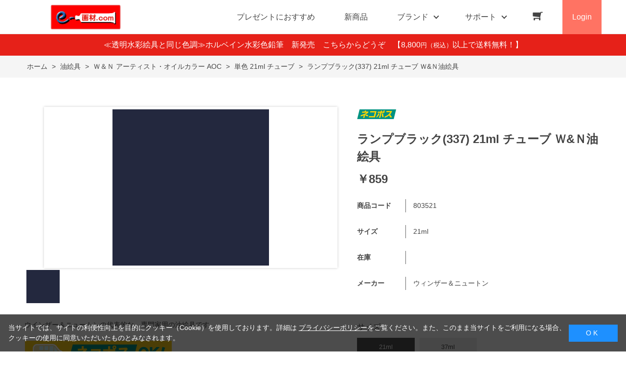

--- FILE ---
content_type: text/html; charset=utf-8
request_url: https://www.e-gazai.com/shop/g/g803521/
body_size: 11769
content:
<!DOCTYPE html>
<html data-browse-mode="P" lang="ja" >
<head>
<meta charset="UTF-8">
<title>［画材の専門店］e-画材.com ランプブラック(337) 21ml チューブ Ｗ&amp;Ｎ油絵具(21ml): 油絵具画材・額縁のオンラインショップ</title>
<link rel="canonical" href="https://www.e-gazai.com/shop/g/g803521/">


<meta name="description" content="画材の専門店 e-画材.com、画材の通販サイトです。油絵具・水彩絵具・アクリル絵具や色鉛筆・キャンバス・スケッチブック・イーゼル・日本画用品・画筆・額縁など、画材全般を取り扱っています。ランプブラック(337) 21ml チューブ Ｗ&amp;Ｎ油絵具(21ml)のページです。">
<meta name="keywords" content="画材,画材販売,画材通販,絵具,イーゼル803521,ランプブラック(337) 21ml チューブ Ｗ&amp;Ｎ油絵具,21ml画材店,画材屋,キャンバス,色鉛筆,日本画">

<meta name="wwwroot" content="" />
<meta name="rooturl" content="https://www.e-gazai.com" />
<meta name="viewport" content="width=1200">
<link rel="stylesheet" type="text/css" href="https://ajax.googleapis.com/ajax/libs/jqueryui/1.12.1/themes/ui-lightness/jquery-ui.min.css">
<link rel="stylesheet" type="text/css" href="/css/sys/reset.css">
<link rel="stylesheet" type="text/css" href="/css/sys/base.css">

<link rel="stylesheet" type="text/css" href="/css/sys/base_form.css" >
<link rel="stylesheet" type="text/css" href="/css/sys/base_misc.css" >
<link rel="stylesheet" type="text/css" href="/css/sys/layout.css" >
<link rel="stylesheet" type="text/css" href="/css/sys/block_icon_image.css"  >
<link rel="stylesheet" type="text/css" href="/css/sys/block_common.css" >
<link rel="stylesheet" type="text/css" href="/css/sys/block_customer.css" >
<link rel="stylesheet" type="text/css" href="/css/sys/block_goods.css" >
<link rel="stylesheet" type="text/css" href="/css/sys/block_order.css" >
<link rel="stylesheet" type="text/css" href="/css/sys/block_misc.css" >
<link rel="stylesheet" type="text/css" href="/css/sys/block_store.css" >
<link rel="stylesheet" type="text/css" href="/css/sys/block_no_code_cms.css" >
<script src="https://ajax.googleapis.com/ajax/libs/jquery/3.7.1/jquery.min.js" ></script>
<script src="https://ajax.googleapis.com/ajax/libs/jqueryui/1.14.1/jquery-ui.min.js?ver=20251201" ></script>


    <script src="https://code.jquery.com/jquery-migrate-1.4.1.min.js"></script>

<script src="/lib/jquery.cookie.js" ></script>
<script src="/lib/jquery.balloon.js" ></script>
<script src="/lib/goods/jquery.tile.min.js" ></script>
<script src="/lib/modernizr-custom.js" ></script>
<script src="/js/sys/tmpl.js" ></script>
<script src="/js/sys/msg.js?ver=20240731" ></script>
<script src="/js/sys/sys.js" ></script>
<script src="/js/sys/common.js" ></script>
<script src="/js/sys/search_suggest.js" ></script>
<script src="/js/sys/ui.js" ></script>





<meta name="google-site-verification" content="hiJHv_rwHajVi3OjQvGZao8LP7klO6bN6zo8wGyDhQs" />

<!-- Google Tag Manager -->
<script>(function(w,d,s,l,i){w[l]=w[l]||[];w[l].push({'gtm.start':
new Date().getTime(),event:'gtm.js'});var f=d.getElementsByTagName(s)[0],
j=d.createElement(s),dl=l!='dataLayer'?'&l='+l:'';j.async=true;j.src=
'https://www.googletagmanager.com/gtm.js?id='+i+dl;f.parentNode.insertBefore(j,f);
})(window,document,'script','dataLayer','GTM-N7J5X3DK');</script>
<!-- End Google Tag Manager -->

<script async src="https://s.yimg.jp/images/listing/tool/cv/ytag.js"></script>
<script>
window.yjDataLayer = window.yjDataLayer || [];
function ytag() { yjDataLayer.push(arguments); }
ytag({"type":"ycl_cookie"});
</script>

<link rel="stylesheet" type="text/css" href="/css/usr/base.css">
<link rel="stylesheet" type="text/css" href="/css/usr/layout.css">
<link rel="stylesheet" type="text/css" href="/css/usr/block.css">
<link rel="stylesheet" type="text/css" href="/css/usr/user.css">
<link rel="stylesheet" type="text/css" href="/css/usr/slick.css">
<link rel="stylesheet" type="text/css" href="/css/usr/color.css">
<link rel="stylesheet" type="text/css" href="/css/usr/product_category_menu.css">
<link rel="stylesheet" type="text/css" href="/css/usr/freepage.css">
<script src="/js/usr/slick.min.js"></script>
<link rel="SHORTCUT ICON" href="/favicon.ico">
<link rel="stylesheet" type="text/css" href="https://maxcdn.bootstrapcdn.com/font-awesome/4.7.0/css/font-awesome.min.css">
<!-- etm meta -->
<meta property="etm:device" content="desktop" />
<meta property="etm:page_type" content="goods" />
<meta property="etm:cart_item" content="[]" />
<meta property="etm:attr" content="" />
<meta property="etm:goods_detail" content="{&quot;goods&quot;:&quot;803521&quot;,&quot;category&quot;:&quot;81A03002&quot;,&quot;name&quot;:&quot;ランプブラック(337) 21ml チューブ Ｗ\u0026Ｎ油絵具&quot;,&quot;variation_name1&quot;:&quot;21ml&quot;,&quot;variation_name2&quot;:&quot;&quot;,&quot;item_code&quot;:&quot;&quot;,&quot;backorder_fg&quot;:&quot;0&quot;,&quot;s_dt&quot;:&quot;2003/06/21&quot;,&quot;f_dt&quot;:&quot;&quot;,&quot;release_dt&quot;:&quot;&quot;,&quot;regular&quot;:&quot;0&quot;,&quot;set_fg&quot;:&quot;0&quot;,&quot;stock_status&quot;:&quot;1&quot;,&quot;price&quot;:&quot;859&quot;,&quot;sale_fg&quot;:&quot;false&quot;,&quot;brand&quot;:&quot;winsornewton&quot;,&quot;brand_name&quot;:&quot;ウィンザー＆ニュートン&quot;,&quot;category_name&quot;:&quot;単色 21ml チューブ&quot;,&quot;category_code1&quot;:&quot;81A0&quot;,&quot;category_name1&quot;:&quot;油絵具&quot;,&quot;category_code2&quot;:&quot;81A030&quot;,&quot;category_name2&quot;:&quot;Ｗ＆Ｎ アーティスト・オイルカラー AOC&quot;,&quot;category_code3&quot;:&quot;81A03002&quot;,&quot;category_name3&quot;:&quot;単色 21ml チューブ&quot;,&quot;category_code4&quot;:&quot;81A03002&quot;,&quot;category_name4&quot;:&quot;単色 21ml チューブ&quot;}" />
<meta property="etm:goods_keyword" content="[{&quot;goods&quot;:&quot;803521&quot;,&quot;stock&quot;:&quot;21ML&quot;},{&quot;goods&quot;:&quot;803521&quot;,&quot;stock&quot;:&quot;803521&quot;},{&quot;goods&quot;:&quot;803521&quot;,&quot;stock&quot;:&quot;Ｗ\u0026Ｎ油絵具&quot;},{&quot;goods&quot;:&quot;803521&quot;,&quot;stock&quot;:&quot;ウィンザー＆ニュートン&quot;},{&quot;goods&quot;:&quot;803521&quot;,&quot;stock&quot;:&quot;グレー・ブラック系&quot;},{&quot;goods&quot;:&quot;803521&quot;,&quot;stock&quot;:&quot;チューブ&quot;},{&quot;goods&quot;:&quot;803521&quot;,&quot;stock&quot;:&quot;ランプ&quot;},{&quot;goods&quot;:&quot;803521&quot;,&quot;stock&quot;:&quot;ランプブラック（337）&quot;},{&quot;goods&quot;:&quot;803521&quot;,&quot;stock&quot;:&quot;絵具&quot;},{&quot;goods&quot;:&quot;803521&quot;,&quot;stock&quot;:&quot;油絵&quot;},{&quot;goods&quot;:&quot;803521&quot;,&quot;stock&quot;:&quot;油絵の具&quot;},{&quot;goods&quot;:&quot;803521&quot;,&quot;stock&quot;:&quot;油絵具&quot;}]" />
<meta property="etm:goods_event" content="[]" />
<meta property="etm:goods_genre" content="[]" />



<script src="/js/usr/goods.js"></script>
<script src="/js/usr/user.js"></script>
<!-- etm meta -->
<script src="/js/sys/goods_ajax_cart.js"></script>
<script src="/js/sys/goods_ajax_bookmark.js"></script>
<script src="/js/sys/goods_ajax_quickview.js"></script>

<!-- Global site tag (gtag.js) - Google Analytics -->
<script async src="https://www.googletagmanager.com/gtag/js?id=G-PM580QVR8M"></script>
<script>
  const trackingcode = "G-PM580QVR8M";
  window.dataLayer = window.dataLayer || [];
  function gtag(){dataLayer.push(arguments);}
  gtag('js', new Date());
  
    gtag('config', trackingcode, { user_id: null });
  
</script>









</head>
<body class="page-goods" >




<div class="wrapper">
	
		
		
				<!-- header -->
<div class="header-pt2" id="header-wrapper">
<header id="header" class="pane-header active">
	<div class="container">
		<div class="block-header-logo">
			<a class="block-header-logo--link" href="/shop"><img class="block-header-logo--img" alt="sitelogo" src="/img/usr/common/e-gazai_logo.png"></a>
		</div>
		<nav class="pane-globalnav">
			<div class="container">
				<div class="block-globalnav">
					<ul class="block-globalnav--item-list">
						<li>
							<a href="/shop/r/r50/" class="bg-after-color">プレゼントにおすすめ</a>
						</li>
						<li>
							<a href="/shop/e/enewgoods/" class="bg-after-color">新商品</a>
						</li>
						<li class="js-animation-hover">
							<span>ブランド</span>
							<div class="block-globalnav-menu">
								<div class="inner">
									<div class="block-globalnav-menu-main">
										<h2>BRAND<span>ブランド</span></h2>
										<ul>
											<li><a href="/shop/r/r6001/"><img src="/img/usr/common/bland_01.jpg" alt="ホルベイン"><div>ホルベイン</div></a></li>
											<li><a href="/shop/pages/golden_acrylics.aspx"><img src="/img/usr/common/bland_06.jpg" alt="ゴールデン"><div>ゴールデン</div></a></li>
											<li><a href="/shop/r/r6018/"><img src="/img/usr/common/bland_02.jpg" alt="ウィンザー＆ニュートン"><div>ウィンザー＆ニュートン</div></a></li>
											<li><a href="/shop/r/r6017/"><img src="/img/usr/common/bland_03.jpg" alt="リキテックス"><div>リキテックス</div></a></li>
											<li><a href="/shop/r/r6012/"><img src="/img/usr/common/bland_05.jpg" alt="アムステルダム"><div>アムステルダム</div></a></li>
											<li><a href="/shop/r/r60/"><img src="/img/usr/common/bland_etc.jpg" alt="すべてのブランド"><div>すべてのブランド</div></a></li>
										</ul>
									</div>
								</div>
							</div>
						</li>
						<li class="js-animation-hover">
							<span>サポート</span>
							<div class="block-globalnav-menu">
								<div class="inner">
									<div class="block-globalnav-menu-sub">
										<h2>SUPPORT<span>サポート</span></h2>
										<ul>
											<li>
												<h3>GUIDE<span>ご利用ガイド</span></h3>
												<ul>
													<li><a href="/shop/pages/guide.aspx">はじめての方へ</a></li>
													<li><a href="/shop/pages/guide.aspx#guide_02">会員登録について</a></li>
													<li><a href="/shop/pages/guide.aspx#guide_03">お支払い方法について</a></li>
													<li><a href="/shop/pages/guide.aspx#guide_04">配送方法について</a></li>
													<li><a href="/shop/pages/guide.aspx#guide_05">返品について</a></li>
													<li><a href="/shop/pages/guide.aspx#guide_06">ご注文のキャンセルについて</a></li>
													<li><a href="/shop/pages/guide.aspx#guide_07">ポイントについて</a></li>
													<li><a href="/shop/pages/guide.aspx#guide_08">免責事項</a></li>
													<li><a href="/shop/pages/guide.aspx#guide_09">お問い合わせ先</a></li>
												</ul>
											</li>
											<li>
												<h3>HELP<span>ヘルプ</span></h3>
												<ul>
													<li><a href="/shop/pages/faq.aspx">よくあるご質問</a></li>
													<li><a href="/shop/contact/contact.aspx">お問い合わせフォーム</a></li>
												</ul>
											</li>
											<li>
												<h3>COMPANY<span>企業情報</span></h3>
												<ul>
													<li><a href="/shop/pages/company.aspx">会社概要</a></li>
													<li><a href="/shop/pages/privacy.aspx">プライバシーポリシー</a></li>
													<li><a href="/shop/pages/law.aspx">特定商取引法に基づく表記</a></li>
												</ul>
											</li>
										</ul>
									</div>
								</div>
							</div>
						</li>
						<li class="block-globalnav--cart"><a href="/shop/cart/cart.aspx" class="text-hover-color"><span class="block-headernav--cart-count js-cart-count bg-color" style="display: inline;"></span><i class="fa fa-shopping-cart" aria-hidden="true"></i></a></li>
						<li class="block-globalnav--login">
							<a href="/shop/customer/menu.aspx">Login</a>
						</li>
					</ul>
				</div>
			</div>
		</nav>
		<!-- nav -->
	</div>
	<!-- container -->
</header>
</div>
<div id="header-news"><p><a href="/shop/c/c81J00812/" style="color:#FFF; text-decoration: none;">≪透明水彩絵具と同じ色調≫ホルベイン水彩色鉛筆　新発売　こちらからどうぞ　</a>【8,800<span class="price-small">円（税込）</span>以上で送料無料！】</p></div>
<!-- header -->
				
					
				
		
	
	
<div class="pane-topic-path">
	<div class="container">
		<div class="block-topic-path">
	<ul class="block-topic-path--list" id="bread-crumb-list" itemscope itemtype="https://schema.org/BreadcrumbList">
		<li class="block-topic-path--category-item block-topic-path--item__home" itemscope itemtype="https://schema.org/ListItem" itemprop="itemListElement">
	<a href="https://www.e-gazai.com/shop/default.aspx" itemprop="item">
		<span itemprop="name">ホーム</span>
	</a>
	<meta itemprop="position" content="1" />
</li>

<li class="block-topic-path--category-item" itemscope itemtype="https://schema.org/ListItem" itemprop="itemListElement">
	&gt;
	<a href="https://www.e-gazai.com/shop/c/c81A0/" itemprop="item">
		<span itemprop="name">油絵具</span>
	</a>
	<meta itemprop="position" content="2" />
</li>


<li class="block-topic-path--category-item" itemscope itemtype="https://schema.org/ListItem" itemprop="itemListElement">
	&gt;
	<a href="https://www.e-gazai.com/shop/c/c81A030/" itemprop="item">
		<span itemprop="name">Ｗ＆Ｎ アーティスト・オイルカラー AOC</span>
	</a>
	<meta itemprop="position" content="3" />
</li>


<li class="block-topic-path--category-item" itemscope itemtype="https://schema.org/ListItem" itemprop="itemListElement">
	&gt;
	<a href="https://www.e-gazai.com/shop/c/c81A03002/" itemprop="item">
		<span itemprop="name">単色 21ml チューブ</span>
	</a>
	<meta itemprop="position" content="4" />
</li>


<li class="block-topic-path--category-item block-topic-path--item__current" itemscope itemtype="https://schema.org/ListItem" itemprop="itemListElement">
	&gt;
	<a href="https://www.e-gazai.com/shop/g/g803521/" itemprop="item">
		<span itemprop="name">ランプブラック(337) 21ml チューブ Ｗ&amp;Ｎ油絵具</span>
	</a>
	<meta itemprop="position" content="5" />
</li>


	</ul>

</div>
	</div>
</div>
<div class="pane-contents">
<div class="container">
<main class="pane-main">
<script>
jQuery(function () {
  jQuery('.block-goods-favorite--btn').insertAfter('.block-add-cart--btn');
});
</script>
<link rel="stylesheet" href="/lib/jquery.bxslider.css">
<script src="/lib/jquery.bxslider.min.js" defer></script>
<script src="/js/sys/color_variation_goods_images.js" defer></script>


<div class="block-goods-detail">
	<div class="pane-goods-header">

		<input type="hidden" value="803521" id="hidden_variation_group">
		<input type="hidden" value="0" id="variation_design_type">
		<input type="hidden" value="803521" id="hidden_goods">
		<input type="hidden" value="ランプブラック(337) 21ml チューブ Ｗ&amp;Ｎ油絵具" id="hidden_goods_name">
		<input type="hidden" value="91332913c8baccd81cec2485b4522dac62ef5785f4027fe8438fb27413d9463a" id="js_crsirefo_hidden">
		
	</div>

	<div class="pane-goods-left-side block-goods-detail--color-variation-goods-image" id="gallery">
		<div class="js-goods-detail-goods-slider">
			
			<div class="block-src-L js-goods-img-item block-goods-detail-line-item">
				<a name="" title="" >
					<figure><img class="block-src-1--image" src="/img/goods/L/803521.jpg" alt="" ></figure>
				</a>
				
			</div>
			
		</div >
		<div class="block-goods-detail--color-variation-goods-thumbnail-form">
			<div class="block-goods-gallery block-goods-detail--color-variation-goods-thumbnail-images" id="gallery">
				<ul class="js-goods-detail-gallery-slider">
					
						<li class="block-goods-gallery--color-variation-src-L block-goods-gallery--color-variation-src">
							<a href="/img/goods/L/803521.jpg" name="803521" title="803521">
								<figure class="img-center"><img src="/img/goods/L/803521.jpg" alt="" ></figure>
							</a>
							<p class="block-goods-detail--color-variation-goods-color-name"></p>
							
						</li>
					
				</ul>
				<div class="block-goods-detail--color-variation-goods-thumbnail-control">
					<div class="color-variation-prev"></div>
					<div class="color-variation-next"></div>
				</div>
			</div>
		</div>


					




		<dl class="block-goods-comment1">
			<dd>ウインザー＆ニュートンの代表的な、専門家用の油絵具です。<br><br><a href="/shop/pages/g_shipping-nekoposu.aspx" target="_blank"><img src="/img/usr/common/nekoposu_banner.jpg"></a></dd>
		</dl>


		<dl class="block-goods-comment2">
			<dd>【世界が認める最高級ブランド】<br><br>◆全114色<br>◆純度・品質・信頼性ともに最高級グレードの油絵具です。<br>◆顔料濃度が高く、スムーズな使い心地。<br>◆着色力が高く、ほとんどの色が「専門家用堅牢色」としてランクされています。<br>◆チューブから出した色、薄く引き伸ばした時の色、顔料配合の強度、彩度などを考慮し、選び抜かれた色彩。<br>◆他の油絵具と混ぜることもできます。<br>◆画用液を混ぜて、光沢度、乾燥速度、質感などを自由に変えられます。</dd>
		</dl>


		<dl class="block-goods-comment3">
			<dd>堅牢性・・・AA 極めて堅牢な色<br>透明性・・・不透明</dd>
		</dl>




	</div>
	<div class="pane-goods-right-side">
	<form name="frm" method="GET" action="/shop/cart/cart.aspx">


		<div class="block-icon">
			
			
			
			<span class="block-icon--src1"><img src="/img/icon/nekoposu.png" alt="ネコポス可"></span>
			
			
			
			
			
		</div>


		<div class="block-goods-name">
			<h1 class="h1 block-goods-name--text js-enhanced-ecommerce-goods-name">ランプブラック(337) 21ml チューブ Ｗ&amp;Ｎ油絵具</h1>
		</div>
		<div class="block-goods-price">

	
	
			<div class="block-goods-price--price price js-enhanced-ecommerce-goods-price">
				￥859
			</div>
	
		
	
	
			

			
		</div>

		<dl class="goods-detail-description block-goods-code">
			<dt>商品コード</dt>
			<dd id="spec_goods">803521</dd>
		</dl>













		<dl class="goods-detail-description block-goods-size">
			<dt>サイズ</dt>
			<dd id="spec_variation_name1" class="js-enhanced-ecommerce-variation-name">21ml</dd>
		</dl>



	



		<dl class="goods-detail-description block-goods-stock">
			<dt>在庫</dt>
			<dd id="spec_stock_msg"></dd>
		</dl>


	
		<dl class="goods-detail-description block-goods-spec">
			<dt>メーカー</dt>
			<dd>ウィンザー＆ニュートン</dd>
		</dl>
	







		<div class="block-variation">

	<div class="block-variation block-size">
		<h2 class="block-variation--name block-size--name">サイズ</h2>
		<div class="block-variation--item-list block-size--item-list">
			
				<dl class="block-variation--item block-size--item active size-enable-stock">
					<dt class="block-variation--item-term block-size--item-term">
						<span>21ml</span>
					</dt>
				</dl>
			
				<dl class="block-variation--item block-size--item size-enable-stock">
					<dt class="block-variation--item-term block-size--item-term" onclick="location.href='/shop/g/g803522/';">
						<span>37ml</span>
					</dt>
				</dl>
			
		</div>
		<div class="block-variation--selected-item">選択されたサイズ：21ml</div>
	</div>

<input type="hidden" name="goods" value="803521">
</div>


	
		<div class="block-add-cart">
	
		
		<button class="block-add-cart--btn btn btn-primary js-enhanced-ecommerce-add-cart-detail" type="submit" value="買い物かごへ入れる">買い物かごへ入れる</button>
	
</div>

	
	
		
	
	






		<div class="block-contact-about-goods">
	<a class="block-contact-about-goods--btn btn btn-default" href="/shop/contact/contact.aspx?goods=803521&amp;subject_id=00000001">この商品について問い合わせる</a>
</div>



		<div class="block-goods-favorite">

    <a class="block-goods-favorite--btn btn btn-default js-animation-bookmark js-enhanced-ecommerce-goods-bookmark" href="https://www.e-gazai.com/shop/customer/bookmark.aspx?goods=803521&crsirefo_hidden=91332913c8baccd81cec2485b4522dac62ef5785f4027fe8438fb27413d9463a">お気に入りに登録する</a>

</div>
		<div id="cancel-modal" data-title="お気に入りの解除" style="display:none;">
    <div class="modal-body">
        <p>お気に入りを解除しますか？</p>
    </div>
    <div class="modal-footer">
        <input type="button" name="btncancel" class="btn btn-secondary" value="キャンセル">
        <a class="btn btn-primary block-goods-favorite-cancel--btn js-animation-bookmark js-modal-close">OK</a>
        <div class="bookmarkmodal-option">
            <a class="btn btn-secondary" href="/shop/customer/bookmark_guest.aspx">お気に入り一覧へ</a>
        </div>
    </div>
</div>


	</form>
	</div>
	<div class="pane-goods-center">








		<div class="vsm-goods">
<div class="ecbn-selection-widget" data-type="goods" data-selection="e-gazai_com" data-goods-hidden-id="hidden_goods" data-userid="e60a0d00-2527-4fc4-be82-3368d953a005" style="display:none;"></div>
<script type="text/javascript" src="https://www.visumo.jp/MediaManagement/WebApi/ecbn-selection-widget.js" defer></script>
</div>

		
	</div>
	<div class="pane-goods-footer">
		<div class="block-goods-footer-cart">

			<form name="frm" method="GET" action="/shop/cart/cart.aspx">
				
				<div>
					<input type="hidden" value=803521 name="goods">
					<div class="block-add-cart">
	
		
		<button class="block-add-cart--btn btn btn-primary js-enhanced-ecommerce-add-cart-detail" type="submit" value="買い物かごへ入れる">買い物かごへ入れる</button>
	
</div>
 	 
				</div> 
			</form>



			<div class="block-contact-about-goods">
	<a class="block-contact-about-goods--btn btn btn-default" href="/shop/contact/contact.aspx?goods=803521&amp;subject_id=00000001">この商品について問い合わせる</a>
</div>



			<div class="block-goods-favorite">

    <a class="block-goods-favorite--btn btn btn-default js-animation-bookmark js-enhanced-ecommerce-goods-bookmark" href="https://www.e-gazai.com/shop/customer/bookmark.aspx?goods=803521&crsirefo_hidden=91332913c8baccd81cec2485b4522dac62ef5785f4027fe8438fb27413d9463a">お気に入りに登録する</a>

</div>

		</div>




		<div class="block-accessory-list">
			<h2 class="block-accessory-list--name">この商品を買った人はこんな商品も買っています</h2>
<div class="block-accessory-list--list" id="block_of_recommend">
	
	


<ul class="block-thumbnail-t">
<li>
<dl class="block-thumbnail-t--goods js-enhanced-ecommerce-item">
	<dt class="block-thumbnail-t--goods-image ">

		<a href="/shop/g/g801882/" title="スペシャルペンチングオイル リンシードベース 200ml ビン入 (O431) ホルベイン画用液" class="js-enhanced-ecommerce-image"><figure class="img-center"><img alt="スペシャルペンチングオイル リンシードベース 200ml ビン入 (O431) ホルベイン画用液" src="/img/goods/S/801882_s.jpg" ></figure></a>

	</dt>
	<dd class="block-thumbnail-t--goods-description">

		<div class="block-thumbnail-t--goods-name"><a href="/shop/g/g801882/" title="スペシャルペンチングオイル リンシードベース 200ml ビン入 (O431) ホルベイン画用液" class="js-enhanced-ecommerce-goods-name" data-category="調合溶き油(81A01003)" data-category1="油絵具(81A0)" data-category2="ホルベイン画用液(81A010)" data-category3="調合溶き油(81A01003)"data-category4="調合溶き油(81A01003)"  data-brand="ホルベイン(holbein)">スペシャルペンチングオイル リンシードベース 200ml ビン入 (O431) ホルベイン画用液</a></div>

		
<div class="variation-name js-enhanced-ecommerce-variation-name">（200ml）</div>


		<div class="block-thumbnail-t--price-infos">
			
			<div class="block-thumbnail-t--price-items">
					<div class="block-thumbnail-t--price price js-enhanced-ecommerce-goods-price">￥1,404</div>

	

			
			</div>
		</div>

	</dd>
</dl>

</li>
<li>
<dl class="block-thumbnail-t--goods js-enhanced-ecommerce-item">
	<dt class="block-thumbnail-t--goods-image ">

		<a href="/shop/g/g801852/" title="ターペンタイン(テレビン) 1000ml缶入 (O201) ホルベイン画用液" class="js-enhanced-ecommerce-image"><figure class="img-center"><img alt="ターペンタイン(テレビン) 1000ml缶入 (O201) ホルベイン画用液" src="/img/goods/S/801852_s.jpg" ></figure></a>

	</dt>
	<dd class="block-thumbnail-t--goods-description">

		<div class="block-thumbnail-t--goods-name"><a href="/shop/g/g801852/" title="ターペンタイン(テレビン) 1000ml缶入 (O201) ホルベイン画用液" class="js-enhanced-ecommerce-goods-name" data-category="揮発性溶き油(81A01001)" data-category1="油絵具(81A0)" data-category2="ホルベイン画用液(81A010)" data-category3="揮発性溶き油(81A01001)"data-category4="揮発性溶き油(81A01001)"  data-brand="ホルベイン(holbein)">ターペンタイン(テレビン) 1000ml缶入 (O201) ホルベイン画用液</a></div>

		
<div class="variation-name js-enhanced-ecommerce-variation-name">（1000ml）</div>


		<div class="block-thumbnail-t--price-infos">
			
			<div class="block-thumbnail-t--price-items">
					<div class="block-thumbnail-t--price price js-enhanced-ecommerce-goods-price">￥5,082</div>

	

			
			</div>
		</div>

	</dd>
</dl>

</li>
<li>
<dl class="block-thumbnail-t--goods js-enhanced-ecommerce-item">
	<dt class="block-thumbnail-t--goods-image ">

		<a href="/shop/g/g801180/" title="カドミウムグリーンライト (H296) 9号40ml ホルベイン・アーチスト油絵具" class="js-enhanced-ecommerce-image"><figure class="img-center"><img alt="カドミウムグリーンライト (H296) 9号40ml ホルベイン・アーチスト油絵具" src="/img/goods/S/801179_1_s.jpg" ></figure></a>

	</dt>
	<dd class="block-thumbnail-t--goods-description">

		<div class="block-thumbnail-t--goods-name"><a href="/shop/g/g801180/" title="カドミウムグリーンライト (H296) 9号40ml ホルベイン・アーチスト油絵具" class="js-enhanced-ecommerce-goods-name" data-category="単色 9号40ml(81A00103)" data-category1="油絵具(81A0)" data-category2="ホルベイン・アーチスト油絵具(81A001)" data-category3="単色 9号40ml(81A00103)"data-category4="単色 9号40ml(81A00103)"  data-brand="ホルベイン(holbein)">カドミウムグリーンライト (H296) 9号40ml ホルベイン・アーチスト油絵具</a></div>

		
<div class="variation-name js-enhanced-ecommerce-variation-name">（9号40ml）</div>


		<div class="block-thumbnail-t--price-infos">
			
			<div class="block-thumbnail-t--price-items">
					<div class="block-thumbnail-t--price price js-enhanced-ecommerce-goods-price">￥2,125</div>

	

			
			</div>
		</div>

	</dd>
</dl>

</li>
<li>
<dl class="block-thumbnail-t--goods js-enhanced-ecommerce-item">
	<dt class="block-thumbnail-t--goods-image ">

		<a href="/shop/g/g801184/" title="カドミウムグリーン (H282) 9号40ml ホルベイン・アーチスト油絵具" class="js-enhanced-ecommerce-image"><figure class="img-center"><img alt="カドミウムグリーン (H282) 9号40ml ホルベイン・アーチスト油絵具" src="/img/goods/S/801183_1_s.jpg" ></figure></a>

	</dt>
	<dd class="block-thumbnail-t--goods-description">

		<div class="block-thumbnail-t--goods-name"><a href="/shop/g/g801184/" title="カドミウムグリーン (H282) 9号40ml ホルベイン・アーチスト油絵具" class="js-enhanced-ecommerce-goods-name" data-category="単色 9号40ml(81A00103)" data-category1="油絵具(81A0)" data-category2="ホルベイン・アーチスト油絵具(81A001)" data-category3="単色 9号40ml(81A00103)"data-category4="単色 9号40ml(81A00103)"  data-brand="ホルベイン(holbein)">カドミウムグリーン (H282) 9号40ml ホルベイン・アーチスト油絵具</a></div>

		
<div class="variation-name js-enhanced-ecommerce-variation-name">（9号40ml）</div>


		<div class="block-thumbnail-t--price-infos">
			
			<div class="block-thumbnail-t--price-items">
					<div class="block-thumbnail-t--price price js-enhanced-ecommerce-goods-price">￥3,418</div>

	

			
			</div>
		</div>

	</dd>
</dl>

</li>
<li>
<dl class="block-thumbnail-t--goods js-enhanced-ecommerce-item">
	<dt class="block-thumbnail-t--goods-image ">

		<a href="/shop/g/g801867/" title="リンシードオイル 200ml ビン入 (O402) ホルベイン画用液" class="js-enhanced-ecommerce-image"><figure class="img-center"><img alt="リンシードオイル 200ml ビン入 (O402) ホルベイン画用液" src="/img/goods/S/801867_s.jpg" ></figure></a>

	</dt>
	<dd class="block-thumbnail-t--goods-description">

		<div class="block-thumbnail-t--goods-name"><a href="/shop/g/g801867/" title="リンシードオイル 200ml ビン入 (O402) ホルベイン画用液" class="js-enhanced-ecommerce-goods-name" data-category="植物性溶き油(81A01002)" data-category1="油絵具(81A0)" data-category2="ホルベイン画用液(81A010)" data-category3="植物性溶き油(81A01002)"data-category4="植物性溶き油(81A01002)"  data-brand="ホルベイン(holbein)">リンシードオイル 200ml ビン入 (O402) ホルベイン画用液</a></div>

		
<div class="variation-name js-enhanced-ecommerce-variation-name">（200ml）</div>


		<div class="block-thumbnail-t--price-infos">
			
			<div class="block-thumbnail-t--price-items">
					<div class="block-thumbnail-t--price price js-enhanced-ecommerce-goods-price">￥1,404</div>

	

			
			</div>
		</div>

	</dd>
</dl>

</li>
<li>
<dl class="block-thumbnail-t--goods js-enhanced-ecommerce-item">
	<dt class="block-thumbnail-t--goods-image ">

		<a href="/shop/g/g801657/" title="チタニウムホワイト (H413) 10号50ml ホルベイン・アーチスト油絵具" class="js-enhanced-ecommerce-image"><figure class="img-center"><img alt="チタニウムホワイト (H413) 10号50ml ホルベイン・アーチスト油絵具" src="/img/goods/S/801656_1_s.jpg" ></figure></a>

	</dt>
	<dd class="block-thumbnail-t--goods-description">

		<div class="block-thumbnail-t--goods-name"><a href="/shop/g/g801657/" title="チタニウムホワイト (H413) 10号50ml ホルベイン・アーチスト油絵具" class="js-enhanced-ecommerce-goods-name" data-category="単色 10号50ml(81A00104)" data-category1="油絵具(81A0)" data-category2="ホルベイン・アーチスト油絵具(81A001)" data-category3="単色 10号50ml(81A00104)"data-category4="単色 10号50ml(81A00104)"  data-brand="ホルベイン(holbein)">チタニウムホワイト (H413) 10号50ml ホルベイン・アーチスト油絵具</a></div>

		
<div class="variation-name js-enhanced-ecommerce-variation-name">（10号50ml）</div>


		<div class="block-thumbnail-t--price-infos">
			
			<div class="block-thumbnail-t--price-items">
					<div class="block-thumbnail-t--price price js-enhanced-ecommerce-goods-price">￥970</div>

	

			
			</div>
		</div>

	</dd>
</dl>

</li>

</ul>



	
</div>
		</div>

	</div>
</div>


<link rel="stylesheet" type="text/css" href="/lib/swiper-bundle.min.css">
<script src="/lib/swiper-bundle.min.js"></script>






<div id="goodsdetail_itemhistory" data-currentgoods="803521"></div>
<script src="/js/sys/goodsdetail_itemhistory.js" defer></script>

<script type="application/ld+json">
{
   "@context":"http:\/\/schema.org\/",
   "@type":"Product",
   "name":"ランプブラック(337) 21ml チューブ Ｗ&amp;Ｎ油絵具",
   "image":"https:\u002f\u002fwww.e-gazai.com\u002fimg\u002fgoods\u002fS\u002f803521_s.jpg",
   "description":"",
   "mpn":"803521",
   "offers":{
      "@type":"Offer",
      "price":859,
      "priceCurrency":"JPY",
      "availability":"http:\/\/schema.org\/InStock"
   },
   "isSimilarTo":{
      "@type":"Product",
      "name":"ランプブラック(337) 21ml チューブ Ｗ&amp;Ｎ油絵具",
      "image":"https:\u002f\u002fwww.e-gazai.com\u002fimg\u002fgoods\u002fS\u002f803521_s.jpg",
      "mpn":"803521",
      "url":"https:\u002f\u002fwww.e-gazai.com\u002fshop\u002fg\u002fg803521\u002f"
   }
}
</script>

</main>
</div>
</div>
	
			
		<footer class="pane-footer">
			<div class="container">
				<p id="footer_pagetop" class="block-page-top"><a href="#header"></a></p>
				
				
						<!-- footer -->
<div class="footer-pt2">
<footer class="pane-footer bg-color">
	<div class="container">
		<p id="footer_pagetop" class="block-page-top bg-color"><a href="#"></a></p>
		<div id="footernav" class="block-footernav">
			<div class="block-footernav--item-list" style="width: 17%;">
				<h2>商品カテゴリ</h2>
				<div><a href="/shop/c/c81A0/">油絵具</a></div>
				<div><a href="/shop/c/c81B0/">油彩道具類</a></div>
				<div><a href="/shop/c/c81C0/">キャンバス・パネル</a></div>
				<div><a href="/shop/c/c81D0/">イーゼル</a></div>
				<div><a href="/shop/c/c81F0/">アクリル絵具</a></div>
				<div><a href="/shop/c/c81T0/">DIY・クラフト</a></div>
				<div><a href="/shop/c/c81G0/">水彩絵具</a></div>
				<div><a href="/shop/c/c81G2/">固形水彩</a></div>
				<div><a href="/shop/c/c81H0/">日本画絵具</a></div>
				<div><a href="/shop/c/c81I0/">絵手紙用品</a></div>
			</div>
			<div class="block-footernav--item-list" style="padding-top:32px; width: 23%;">
				<div><a href="/shop/c/c81J0/">パステル・色鉛筆</a></div>
				<div><a href="/shop/c/c81K0/">デッサン・製図用品・インク</a></div>
				<div><a href="/shop/c/c81L0/">画筆</a></div>
				<div><a href="/shop/c/c81M0/">スケッチブック・画紙</a></div>
				<div><a href="/shop/c/c81N0/">和紙製品</a></div>
				<div><a href="/shop/c/c81O0/">額縁</a></div>
				<div><a href="/shop/c/c81P0/">エアーブラシ</a></div>
				<div><a href="/shop/c/c81Q0/">収納・携帯用具</a></div>
				<div><a href="/shop/c/c81R0/">書籍・塗り絵</a></div>
				<div><a href="/shop/c/c81S0/">世界の名画（プリハード複製）</a></div>
			</div>
			<div class="block-footernav--item-list">
				<h2>特集一覧</h2>
				<div><a href="/shop/pages/mat_kotu.aspx/">額縁マット窓抜きのコツ</a></div>
				<div><a href="/shop/pages/Sizing-chart.aspx/">キャンバスサイズ一覧表</a></div>
				<div><a href="/shop/pages/art_contents.aspx/">絵画情報コンテンツ</a></div>
				<div><a href="/shop/r/r60/">メーカー・ブランドから探す</a></div>
				<div><a href="/shop/pages/gazai-gallery.aspx">みんなの投稿作品</a></div>
				<div><a href="/shop/r/r01/">アウトレット</a></div>
			</div>
			<div class="block-footernav--item-list">
				<h2>系列</h2>
				<div><a href="https://www.tougei.com">陶芸.com</a></div>
				<div><a href="https://www.tougei.com/potteryclass/index.html">陶芸.com 陶芸教室</a></div>
				<div><a href="https://www.tougei.com/potteryclass/shop.html">陶芸.com 池袋店舗</a></div>
				<div><a href="https://hitosara.com/0006032006/">酒蔵 鞍</a></div>
			</div>
			<div class="block-footernav--item-list">
				<h2>ご利用ガイド・会社情報</h2>
				<div><a href="/shop/pages/guide.aspx">ご利用ガイド</a></div>
				<div><a href="/shop/pages/guide.aspx#guide_06">ご注文のキャンセルについて</a></div>
				<div><a href="/shop/pages/guide.aspx#guide_07">ポイントについて</a></div>
				<div><a href="/shop/pages/faq.aspx">よくあるご質問</a></div>
				<div><a href="/shop/contact/contact.aspx">お問い合わせ</a></div>
				<div><a href="/shop/pages/company.aspx">会社概要</a></div>
				<div><a href="/shop/pages/privacy.aspx">プライバシーポリシー</a></div>
				<div><a href="/shop/pages/law.aspx">特定商取引法に基づく表記</a></div>
			</div>
		</div>
		<ul class="block-footernav--sns-list">
			<li><a href="https://www.instagram.com/tougeicom_egazaicom" target="_blank" class="instagram">Instagram</a></li>
<!--
			<li><a href="" target="_blank" class="facebook">Facebook</a></li>
			<li><a href="" target="_blank" class="twitter">Twitter</a></li>
			<li><a href="" target="_blank" class="youtube">Youtube</a></li>
-->
		</ul>
		<p id="copyright" class="block-copyright">Copyright &copy; 2005 Nishiikebukuro Building Corp. All rights reserved.</p>
	</div>
</footer>
</div>
<!-- footer -->
				
			</div>
		</footer>
	
</div>
<!-- ReviCo Tag Start -->
<div id="revico-review-tagmanager" class="revico-tagmanager" data-revico-tenantid="de137dbf-f2a6-4b16-bae0-61e8553eecd0" data-revico-tagmanager-code="mer-pc-revico-tagmanager-e-gazai"></div>
<script type="text/javascript" charset="UTF-8" src="https://show.revico.jp/providejs/tagmanager.js" defer></script>
<!-- ReviCo Tag End -->

<!-- Google Tag Manager (noscript) -->
<noscript><iframe src="https://www.googletagmanager.com/ns.html?id=GTM-N7J5X3DK"
height="0" width="0" style="display:none;visibility:hidden"></iframe></noscript>
<!-- End Google Tag Manager (noscript) --><!-- ReviCo Start -->
<script type="application/json" id="revico-productmaster-data-origin">
{
    "productCd": "803521",
    "productName": "ランプブラック(337) 21ml チューブ Ｗ&amp;Ｎ油絵具",
    "productImageUrl": "https://www.e-gazai.com/img/goods/L/803521.jpg",
    "productPageUrl": "https://www.e-gazai.com/shop/g/g803521/",
    "variationGroup": "803521",
    "variationName1": "21ml",
    "variationName2": "",
    "category": "81A03002",
    "categoryName": "単色 21ml チューブ",
    "brand": "",
    "brandName": "",
    "unitPrice": "",
    "jan": "",
    "customerGuid": "00000000-0000-0000-0000-000000000000"
}
</script>
<!-- ReviCo End -->
<div id="cookieBox">
	<div class="block-cookie-consent">
		<div class="block-cookie-consent--text">
当サイトでは、サイトの利便性向上を目的にクッキー（Cookie）を使用しております。詳細は
<a href="/shop/pages/privacy.aspx">プライバシーポリシー</a>をご覧ください。また、このまま当サイトをご利用になる場合、クッキーの使用に同意いただいたものとみなされます。</div>
		<div id="consentButton" class="block-cookie-consent--btn">　O K　</div>
	</div>
</div>
<script src="/js/sys/cookie_policy.js" defer></script>

</body>
</html>
